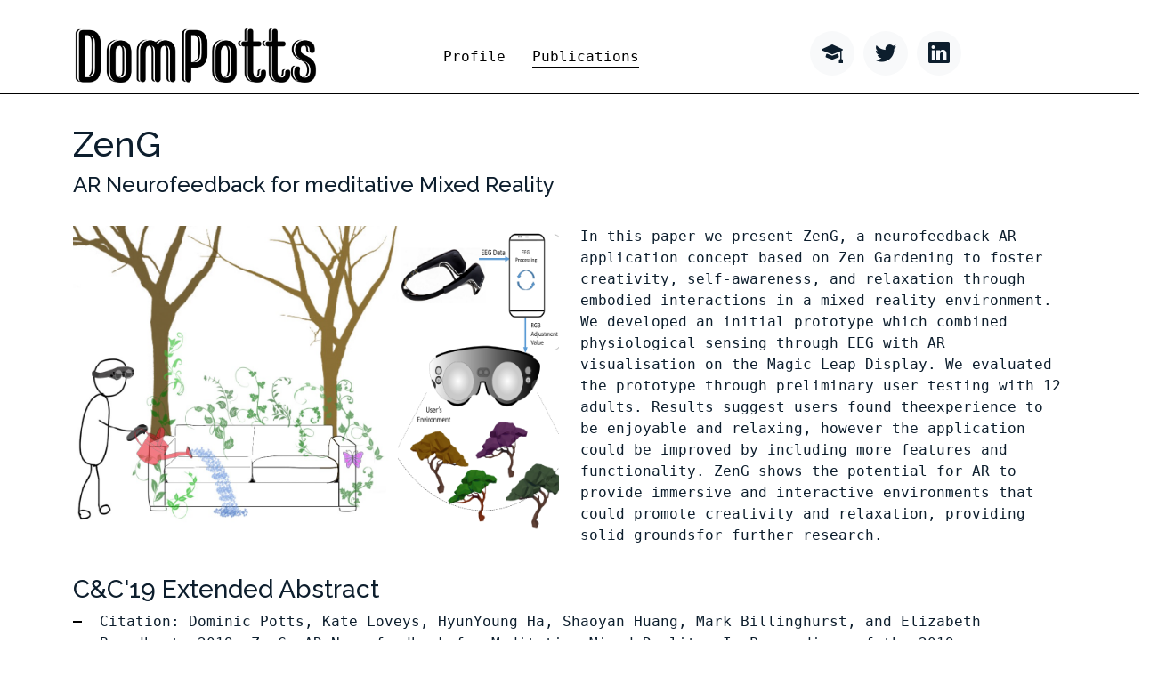

--- FILE ---
content_type: text/html; charset=utf-8
request_url: https://dompotts.com/zeng.html
body_size: 2253
content:
<!DOCTYPE html>
<html lang="en">
    <head>
        <meta charset="utf-8">
        <meta content="width=device-width, initial-scale=1.0" name="viewport">
      
        <title>Dom Potts Research</title>
        <meta content="" name="description">
        <meta content="" name="keywords">
      
        <!-- Favicons -->
        <link href="assets/img/ICO.png" rel="icon">
      
        <!-- Google Fonts -->
        <link href="https://fonts.googleapis.com/css?family=https://fonts.googleapis.com/css?family=Inconsolata:400,500,600,700|Raleway:400,400i,500,500i,600,600i,700,700i" rel="stylesheet">
      
        <!-- Vendor CSS Files -->
        <link href="assets/vendor/aos/aos.css" rel="stylesheet">
        <link href="assets/vendor/bootstrap/css/bootstrap.min.css" rel="stylesheet">
        <link href="assets/vendor/bootstrap-icons/bootstrap-icons.css" rel="stylesheet">
        <link href="assets/vendor/swiper/swiper-bundle.min.css" rel="stylesheet">
      
        <!-- Template Main CSS File -->
        <link href="assets/css/style.css" rel="stylesheet">
      
        <!-- =======================================================
        * Template Name: MyPortfolio - v4.7.0
        * Template URL: https://bootstrapmade.com/myportfolio-bootstrap-portfolio-website-template/
        * Author: BootstrapMade.com
        * License: https://bootstrapmade.com/license/
        ======================================================== -->
      </head>
      
      <body>
      
      <!-- ======= Navbar ======= -->
      <nav class="navbar navbar-light custom-navbar">
        <div class="container">
          <img src="assets/img/logo_dp.png" href="index.html" alt="Image" class="img-fluid image-logo">
          <span></span>
          <div class="filters text-md-center">
            <a href="index.html">Profile</a>
            <a href="research.html" class="active">Publications</a>
          </div>
          <span></span>
          <div class="col-sm-3 social text-md-center">
            <a href="https://scholar.google.com/citations?user=-YPeCboAAAAJ&hl=en"><span class="bi bi-mortarboard-fill"></span></a>
            <a href="https://twitter.com/d_potts2"><span class="bi bi-twitter"></span></a>
            <a href="https://www.linkedin.com/in/dom-p-85a31b232/"><span class="bi bi-linkedin"></span></a>
          </div>
          <span></span>
        </div>
      </nav>

  <main id="main" data-aos="fade-up">
    <section class="header-section">
      <div class="container">
        <div class="row mb-4 align-items-center">
          <div class="col-md-12">
            <h1>ZenG</h1>
            <h4>AR Neurofeedback for meditative Mixed Reality</h4>
          </div>
        </div>
      </div>

      <div class="site-section pb-0">
        <div class="container" >
          <div class="row align-items-stretch">
            <div class="col-md-6" >
              <img src="assets/img/ZenG_TN-01.png" alt="Image" class="img-fluid">                     
            </div>
            <div class="col-md-6 ml-auto">
                <div class="mb-6">
                    <p>In this paper we present ZenG, a neurofeedback AR application concept based on Zen Gardening to foster creativity, self-awareness, and relaxation through embodied interactions in a mixed reality environment. We developed an initial prototype which combined physiological sensing through EEG with AR visualisation on the Magic Leap Display. We evaluated the prototype through preliminary user testing with 12 adults. Results suggest users found theexperience to be enjoyable and relaxing, however the application could be improved by including more features and functionality. ZenG shows the potential for AR to provide immersive and interactive environments that could promote creativity and relaxation, providing solid groundsfor further research.</p>
                </div>
            </div>
            <div class="col-md-12">
                <p></p>
                <h3>C&C'19 Extended Abstract</h3>
                <ul class="list-unstyled list-line mb-5">
                  <li>Citation: Dominic Potts, Kate Loveys, HyunYoung Ha, Shaoyan Huang, Mark Billinghurst, and Elizabeth Broadbent. 2019. ZenG: AR Neurofeedback for Meditative Mixed Reality. In Proceedings of the 2019 on Creativity and Cognition (C&C '19). Association for Computing Machinery, New York, NY, USA, 583–590. DOI:https://doi.org/10.1145/3325480.3326584</li>
                  <a href="assets/files/ZenG.pdf" class="readmore">View Paper</a> 
                </ul>                                  
            </div>
          </div>
        </div>
    </section>
  </main><!-- End #main -->
  
 <!-- ======= Footer ======= -->
 <footer class="footer" role="contentinfo">
  <div class="container">
    <div class="row" data-aos="fade-left">
      <div class="col-sm-3">
        <a href="https://micalab.org/"><img class="mb-1 text-md-center" src="assets/img/logos/mica_logo.png" height="80px" style="float: right;"></a>
      </div>
      <div class="col-sm-2">
        <a href="https://www.uwe.ac.uk/research/centres-and-groups/csrc/research-themes/expressive-computer-interaction"><img class="mb-1 text-md-center" height="80px" style="float: right;" src="assets/img/logos/eci_logo.png"></a>
      </div>
      <div class="col-sm-2">
        <a href="https://www.myworld-creates.com/facilities/studios/the-bridge/"><img class="mb-1 text-md-center" height="80px" style="float: left; padding: 5px;" src="assets/img/logos/Bridge_logo.png"></a>
      </div>
      <div class="col-sm-1">
        <a href="https://revealcentre.org/"><img class="mb-1 text-md-left" height="90px" style="float: left; padding: 5px;" src="assets/img/logos/REVEAL.png"></a>
      </div>
      <div class="col-sm-3">
        <p class="mb-1">&copy; Copyright Dominic Potts 2025</p>
      </div>
    </div>
  </div>
</footer>

  <a href="#" class="back-to-top d-flex align-items-center justify-content-center"><i class="bi bi-arrow-up-short"></i></a>

  <!-- Vendor JS Files -->
  <script src="assets/vendor/aos/aos.js"></script>
  <script src="assets/vendor/bootstrap/js/bootstrap.bundle.min.js"></script>
  <script src="assets/vendor/isotope-layout/isotope.pkgd.min.js"></script>
  <script src="assets/vendor/swiper/swiper-bundle.min.js"></script>
  <script src="assets/vendor/php-email-form/validate.js"></script>

  <!-- Template Main JS File -->
  <script src="assets/js/main.js"></script>

<script defer src="https://static.cloudflareinsights.com/beacon.min.js/vcd15cbe7772f49c399c6a5babf22c1241717689176015" integrity="sha512-ZpsOmlRQV6y907TI0dKBHq9Md29nnaEIPlkf84rnaERnq6zvWvPUqr2ft8M1aS28oN72PdrCzSjY4U6VaAw1EQ==" data-cf-beacon='{"version":"2024.11.0","token":"15e368ed2f1640ac8eb76c49c49cc516","r":1,"server_timing":{"name":{"cfCacheStatus":true,"cfEdge":true,"cfExtPri":true,"cfL4":true,"cfOrigin":true,"cfSpeedBrain":true},"location_startswith":null}}' crossorigin="anonymous"></script>
</body>

</html>

--- FILE ---
content_type: text/css; charset=utf-8
request_url: https://dompotts.com/assets/css/style.css
body_size: 1222
content:
/**
* Template Name: MyPortfolio - v4.7.0
* Template URL: https://bootstrapmade.com/myportfolio-bootstrap-portfolio-website-template/
* Author: BootstrapMade.com
* License: https://bootstrapmade.com/license/
*/

/*--------------------------------------------------------------
# General
--------------------------------------------------------------*/
body {
  font-family: "Inconsolata", monospace;
  color: #0d1e2d;
}

a {
  color: #777;
  text-decoration: none;
}

a:hover {
  color: #000;
}

h1, h2, h3, h4, h5, h6, .font-heading {
  font-family: "Raleway", sans-serif;
}

.header-section {
  padding: 2rem 0;
  border-top: 1px solid #000000;
}

.section {
  padding: 2rem 0;
}


.filters a {
  text-decoration: none;
  color: #000;
  display: inline-block;
  padding-left: 10px;
  padding-right: 10px;
  position: relative;
}
.filters a:hover, .filters a:focus, .filters a:active {
  text-decoration: none;
}
.filters a:hover:before {
  content: "";
  position: absolute;
  left: 10px;
  right: 10px;
  bottom: 0;
  height: 1px;
  background-color: #000;
}
.filters a.active {
  color: #000;
}
.filters a.active:before {
  content: "";
  position: absolute;
  left: 10px;
  right: 10px;
  bottom: 0;
  height: 1px;
  background-color: #000;
}

.item {
  border: none;
  margin-bottom: 30px;
}
.item .item-wrap {
  display: block;
  position: relative;
  overflow: hidden;
}
.item .item-wrap:after {
  z-index: 2;
  position: absolute;
  content: "";
  top: 0;
  left: 0;
  right: 0;
  bottom: 0;
  background: rgba(0, 0, 0, 0.8);
  visibility: hidden;
  opacity: 0;
  transition: 0.3s all ease-in-out;
}
.item .item-wrap img {
  transition: 0.3s transform ease;
  transform: scale(1);
}
.item .item-wrap > .work-info {
  position: absolute;
  top: 50%;
  width: 100%;
  text-align: center;
  z-index: 3;
  transform: translateY(-50%);
  color: #fff;
  opacity: 0;
  visibility: hidden;
  margin-top: 20px;
  transition: 0.3s all ease;
}
.item .item-wrap > .work-info h3 {
  font-size: 30px;
  margin-bottom: 0;
}
.item .item-wrap > .work-info span {
  font-size: 16px;
  text-transform: uppercase;
  letter-spacing: 0.2rem;
}
.item .item-wrap:hover {
  text-decoration: none;
}
.item .item-wrap:hover img {
  transform: scale(1.05);
}
.item .item-wrap:hover:after {
  opacity: 1;
  visibility: visible;
}
.item .item-wrap:hover .work-info {
  margin-top: 0px;
  opacity: 1;
  visibility: visible;
}

.testimonial-wrap {
  padding: 50px 50px 80px 50px;
  background: #eceff2;
}
.testimonial-wrap .testimonial {
  text-align: center;
  max-width: 500px;
  margin: 0 auto;
}
.testimonial-wrap .testimonial img {
  border-radius: 50%;
  width: 120px;
  margin: 0 auto 30px auto;
}
.testimonial-wrap .testimonial blockquote p {
  font-size: 20px;
}

.h3 {
  font-size: 20px;
}

.h4 {
  font-size: 16px;
}

.heading {
  font-size: 28px;
}

.readmore {
  display: inline-block;
  border: 1px solid #000;
  padding: 10px 15px;
  font-size: 12px;
  text-transform: uppercase;
  color: #000;
  transition: 0.2s all ease;
  font-weight: 700;
}
.readmore:active, .readmore:focus, .readmore:hover {
  outline: none;
}
.readmore:hover {
  color: #fff;
  text-decoration: none;
  background: #000;
}

.testimonials-slider .swiper-pagination {
  margin-top: -60px;
  position: relative;
}
.testimonials-slider .swiper-pagination .swiper-pagination-bullet {
  width: 12px;
  height: 12px;
  background-color: rgba(13, 30, 45, 0.3);
  opacity: 1;
}
.testimonials-slider .swiper-pagination .swiper-pagination-bullet-active {
  background-color: rgba(13, 30, 45, 0.6);
}

.sticky-content {
  position: sticky;
  position: -webkit-sticky;
  top: 0;
  /* required */
}

.list-line li {
  margin-bottom: 10px;
  position: relative;
  padding-left: 30px;
}
.list-line li:before {
  content: "";
  position: absolute;
  left: 0;
  top: 0.7rem;
  width: 10px;
  height: 2px;
  background: #000;
}

.form-control {
  border-radius: 0;
  background: #f8f9fa;
  border: 1px solid transparent;
  padding-top: 10px !important;
  padding-bottom: 10px !important;
}
.form-control:active, .form-control:focus {
  background: #eff1f4;
  outline: none;
  box-shadow: none;
  border: 1px solid transparent;
}

.custom-progress {
  height: 7px;
  border-radius: 0;
}
.custom-progress .progress-bar {
  background: #000;
}

/* Services */
.services i {
  font-size: 40px;
}
.services h4 {
  padding-top: 10px;
}

/* Contact Form */
.php-email-form .error-message {
  display: none;
  color: #fff;
  background: #ed3c0d;
  text-align: left;
  padding: 15px;
  font-weight: 600;
}
.php-email-form .error-message br + br {
  margin-top: 25px;
}
.php-email-form .sent-message {
  display: none;
  color: #fff;
  background: #18d26e;
  text-align: center;
  padding: 15px;
  font-weight: 600;
}
.php-email-form .loading {
  display: none;
  background: #fff;
  text-align: center;
  padding: 15px;
}
.php-email-form .loading:before {
  content: "";
  display: inline-block;
  border-radius: 50%;
  width: 24px;
  height: 24px;
  margin: 0 10px -6px 0;
  border: 3px solid #18d26e;
  border-top-color: #eee;
  -webkit-animation: animate-loading 1s linear infinite;
  animation: animate-loading 1s linear infinite;
}

.image-logo{
  width: 25%;
}

.image-profile{
  width:100%;
}

.link-text{
  text-decoration: underline;
  font-weight: bold;
}

@-webkit-keyframes animate-loading {
  0% {
    transform: rotate(0deg);
  }
  100% {
    transform: rotate(360deg);
  }
}

@keyframes animate-loading {
  0% {
    transform: rotate(0deg);
  }
  100% {
    transform: rotate(360deg);
  }
}
/*--------------------------------------------------------------
# Header
--------------------------------------------------------------*/
/* Custom Navmenu */
.custom-navmenu {
  background: #0d1e2d;
}
.custom-navmenu .custom-menu, .custom-navmenu .custom-menu li {
  padding: 0;
  margin: 0;
  list-style: none;
}
.custom-navmenu .custom-menu li {
  margin-bottom: 0;
  font-size: 20px;
}
.custom-navmenu .custom-menu li a {
  color: #fff;
  padding: 10px 0 !important;
}
.custom-navmenu .custom-menu li a:hover {
  text-decoration: none;
}
.custom-navmenu .custom-menu li.active a {
  text-decoration: underline;
}
.custom-navmenu h3 {
  font-size: 20px;
  color: #fff;
}
.custom-navmenu p {
  color: rgba(255, 255, 255, 0.6);
}
.custom-navmenu a {
  color: rgba(255, 255, 255, 0.7);
}
.custom-navmenu a:hover {
  color: #fff;
}

/* Custom Navbar */
.custom-navbar {
  padding-top: 30px;
  width: 100%;
}
@media (max-width: 780px) {
  .custom-navbar > .container {
    padding-right: 20px;
    padding-left: 0;
  }
}
.custom-navbar .navbar-brand {
  font-size: 1.7rem;
}

/* Burger */
.burger {
  width: 28px;
  height: 32px;
  cursor: pointer;
  position: relative;
}

.burger:before, .burger span, .burger:after {
  width: 100%;
  height: 2px;
  display: block;
  background: #000;
  border-radius: 2px;
  position: absolute;
  opacity: 1;
}

.burger:before, .burger:after {
  transition: top 0.35s cubic-bezier(0.23, 1, 0.32, 1), transform 0.35s cubic-bezier(0.23, 1, 0.32, 1), opacity 0.35s cubic-bezier(0.23, 1, 0.32, 1), background-color 1.15s cubic-bezier(0.86, 0, 0.07, 1);
  -webkit-transition: top 0.35s cubic-bezier(0.23, 1, 0.32, 1), -webkit-transform 0.35s cubic-bezier(0.23, 1, 0.32, 1), opacity 0.35s cubic-bezier(0.23, 1, 0.32, 1), background-color 1.15s cubic-bezier(0.86, 0, 0.07, 1);
  content: "";
}

.burger:before {
  top: 4px;
}

.burger span {
  top: 15px;
}

.burger:after {
  top: 26px;
}

/* Hover */
.burger:hover:before {
  top: 7px;
}

.burger:hover:after {
  top: 23px;
}

/* Click */
.burger.active span {
  opacity: 0;
}

.burger.active:before, .burger.active:after {
  top: 40%;
}

.burger.active:before {
  transform: rotate(45deg);
}

.burger.active:after {
  transform: rotate(-45deg);
}

.burger:focus {
  outline: none;
}

/*--------------------------------------------------------------
# Footer
--------------------------------------------------------------*/
.footer {
  padding: 1rem 0 2rem 0;
  border-top: 1px solid #000000;
}
.footer a {
  color: #000;
}

.social a {
  display: inline-block;
  width: 50px;
  height: 50px;
  border-radius: 50%;
  background: #f8f9fa;
  position: relative;
  text-align: center;
  color: #0d1e2d;
  font-size: 1.5rem;
}
.social a span {
  display: inline-block;
  left: 50%;
  position: absolute;
  top: 50%;
  transform: translate(-50%, -50%);
}
.social a:hover {
  color: #000;
}

--- FILE ---
content_type: text/javascript; charset=utf-8
request_url: https://dompotts.com/assets/js/main.js
body_size: 225
content:
/**
* Template Name: MyPortfolio - v4.7.0
* Template URL: https://bootstrapmade.com/myportfolio-bootstrap-portfolio-website-template/
* Author: BootstrapMade.com
* License: https://bootstrapmade.com/license/
*/
(function() {
  "use strict";

  /**
   * Easy selector helper function
   */
  const select = (el, all = false) => {
    el = el.trim()
    if (all) {
      return [...document.querySelectorAll(el)]
    } else {
      return document.querySelector(el)
    }
  }

  /**
   * Easy event listener function
   */
  const on = (type, el, listener, all = false) => {
    let selectEl = select(el, all)
    if (selectEl) {
      if (all) {
        selectEl.forEach(e => e.addEventListener(type, listener))
      } else {
        selectEl.addEventListener(type, listener)
      }
    }
  }

  /**
   * Easy on scroll event listener 
   */
  const onscroll = (el, listener) => {
    el.addEventListener('scroll', listener)
  }

  /**
   * burgerMenu
   */
  const burgerMenu = select('.burger')
  on('click', '.burger', function(e) {
    burgerMenu.classList.toggle('active');
  })

  /**
   * Porfolio isotope and filter
   */
  window.addEventListener('load', () => {
    let portfolioContainer = select('#portfolio-grid');
    if (portfolioContainer) {
      let portfolioIsotope = new Isotope(portfolioContainer, {
        itemSelector: '.item',
      });

      let portfolioFilters = select('#filters a', true);

      on('click', '#filters a', function(e) {
        e.preventDefault();
        portfolioFilters.forEach(function(el) {
          el.classList.remove('active');
        });
        this.classList.add('active');

        portfolioIsotope.arrange({
          filter: this.getAttribute('data-filter')
        });
        portfolioIsotope.on('arrangeComplete', function() {
          AOS.refresh()
        });
      }, true);
    }

  });

  /**
   * Testimonials slider
   */
  new Swiper('.testimonials-slider', {
    speed: 600,
    loop: true,
    autoplay: {
      delay: 5000,
      disableOnInteraction: false
    },
    slidesPerView: 'auto',
    pagination: {
      el: '.swiper-pagination',
      type: 'bullets',
      clickable: true
    }
  });

  /**
   * Animation on scroll
   */
  window.addEventListener('load', () => {
    AOS.init({
      duration: 1000,
      easing: 'ease-in-out',
      once: true,
      mirror: false
    })
  });

})()